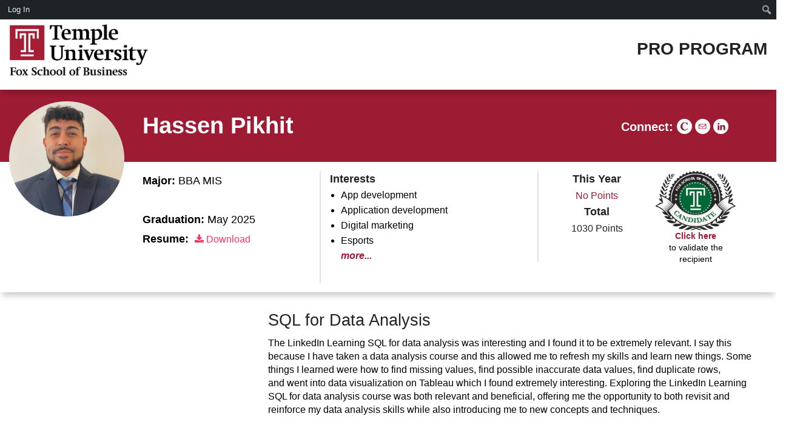

--- FILE ---
content_type: text/html; charset=UTF-8
request_url: https://community.mis.temple.edu/hpikhit/points/sql-for-data-analysis/
body_size: 184094
content:
<!doctype html>
<html class="no-js" lang="en">
  <head>
    <meta charset="utf-8" />
    <meta name="viewport" content="width=device-width, initial-scale=1.0" />
    <link rel="stylesheet" href="https://community.mis.temple.edu/hpikhit/wp-content/themes/pro_template/css/foundation.css" /> 
    <meta name='robots' content='max-image-preview:large' />
	<style>img:is([sizes="auto" i], [sizes^="auto," i]) { contain-intrinsic-size: 3000px 1500px }</style>
	<title itemprop="name">Hassen Pikhit - Fox BBA</title>
<link rel='dns-prefetch' href='//stats.wp.com' />
<script type="text/javascript">
/* <![CDATA[ */
window._wpemojiSettings = {"baseUrl":"https:\/\/s.w.org\/images\/core\/emoji\/15.0.3\/72x72\/","ext":".png","svgUrl":"https:\/\/s.w.org\/images\/core\/emoji\/15.0.3\/svg\/","svgExt":".svg","source":{"concatemoji":"https:\/\/community.mis.temple.edu\/hpikhit\/wp-includes\/js\/wp-emoji-release.min.js?ver=f404fd9f4dd53ab56ad6a0ad479fb7bf"}};
/*! This file is auto-generated */
!function(i,n){var o,s,e;function c(e){try{var t={supportTests:e,timestamp:(new Date).valueOf()};sessionStorage.setItem(o,JSON.stringify(t))}catch(e){}}function p(e,t,n){e.clearRect(0,0,e.canvas.width,e.canvas.height),e.fillText(t,0,0);var t=new Uint32Array(e.getImageData(0,0,e.canvas.width,e.canvas.height).data),r=(e.clearRect(0,0,e.canvas.width,e.canvas.height),e.fillText(n,0,0),new Uint32Array(e.getImageData(0,0,e.canvas.width,e.canvas.height).data));return t.every(function(e,t){return e===r[t]})}function u(e,t,n){switch(t){case"flag":return n(e,"\ud83c\udff3\ufe0f\u200d\u26a7\ufe0f","\ud83c\udff3\ufe0f\u200b\u26a7\ufe0f")?!1:!n(e,"\ud83c\uddfa\ud83c\uddf3","\ud83c\uddfa\u200b\ud83c\uddf3")&&!n(e,"\ud83c\udff4\udb40\udc67\udb40\udc62\udb40\udc65\udb40\udc6e\udb40\udc67\udb40\udc7f","\ud83c\udff4\u200b\udb40\udc67\u200b\udb40\udc62\u200b\udb40\udc65\u200b\udb40\udc6e\u200b\udb40\udc67\u200b\udb40\udc7f");case"emoji":return!n(e,"\ud83d\udc26\u200d\u2b1b","\ud83d\udc26\u200b\u2b1b")}return!1}function f(e,t,n){var r="undefined"!=typeof WorkerGlobalScope&&self instanceof WorkerGlobalScope?new OffscreenCanvas(300,150):i.createElement("canvas"),a=r.getContext("2d",{willReadFrequently:!0}),o=(a.textBaseline="top",a.font="600 32px Arial",{});return e.forEach(function(e){o[e]=t(a,e,n)}),o}function t(e){var t=i.createElement("script");t.src=e,t.defer=!0,i.head.appendChild(t)}"undefined"!=typeof Promise&&(o="wpEmojiSettingsSupports",s=["flag","emoji"],n.supports={everything:!0,everythingExceptFlag:!0},e=new Promise(function(e){i.addEventListener("DOMContentLoaded",e,{once:!0})}),new Promise(function(t){var n=function(){try{var e=JSON.parse(sessionStorage.getItem(o));if("object"==typeof e&&"number"==typeof e.timestamp&&(new Date).valueOf()<e.timestamp+604800&&"object"==typeof e.supportTests)return e.supportTests}catch(e){}return null}();if(!n){if("undefined"!=typeof Worker&&"undefined"!=typeof OffscreenCanvas&&"undefined"!=typeof URL&&URL.createObjectURL&&"undefined"!=typeof Blob)try{var e="postMessage("+f.toString()+"("+[JSON.stringify(s),u.toString(),p.toString()].join(",")+"));",r=new Blob([e],{type:"text/javascript"}),a=new Worker(URL.createObjectURL(r),{name:"wpTestEmojiSupports"});return void(a.onmessage=function(e){c(n=e.data),a.terminate(),t(n)})}catch(e){}c(n=f(s,u,p))}t(n)}).then(function(e){for(var t in e)n.supports[t]=e[t],n.supports.everything=n.supports.everything&&n.supports[t],"flag"!==t&&(n.supports.everythingExceptFlag=n.supports.everythingExceptFlag&&n.supports[t]);n.supports.everythingExceptFlag=n.supports.everythingExceptFlag&&!n.supports.flag,n.DOMReady=!1,n.readyCallback=function(){n.DOMReady=!0}}).then(function(){return e}).then(function(){var e;n.supports.everything||(n.readyCallback(),(e=n.source||{}).concatemoji?t(e.concatemoji):e.wpemoji&&e.twemoji&&(t(e.twemoji),t(e.wpemoji)))}))}((window,document),window._wpemojiSettings);
/* ]]> */
</script>
<link rel='stylesheet' id='dashicons-css' href='https://community.mis.temple.edu/hpikhit/wp-includes/css/dashicons.min.css?ver=f404fd9f4dd53ab56ad6a0ad479fb7bf' type='text/css' media='all' />
<link rel='stylesheet' id='admin-bar-css' href='https://community.mis.temple.edu/hpikhit/wp-includes/css/admin-bar.min.css?ver=f404fd9f4dd53ab56ad6a0ad479fb7bf' type='text/css' media='all' />
<style id='admin-bar-inline-css' type='text/css'>

		@media screen { html { margin-top: 32px !important; } }
		@media screen and ( max-width: 782px ) { html { margin-top: 46px !important; } }
	
@media print { #wpadminbar { display:none; } }
</style>
<style id='wp-emoji-styles-inline-css' type='text/css'>

	img.wp-smiley, img.emoji {
		display: inline !important;
		border: none !important;
		box-shadow: none !important;
		height: 1em !important;
		width: 1em !important;
		margin: 0 0.07em !important;
		vertical-align: -0.1em !important;
		background: none !important;
		padding: 0 !important;
	}
</style>
<link rel='stylesheet' id='wp-block-library-css' href='https://community.mis.temple.edu/hpikhit/wp-includes/css/dist/block-library/style.min.css?ver=f404fd9f4dd53ab56ad6a0ad479fb7bf' type='text/css' media='all' />
<style id='bp-login-form-style-inline-css' type='text/css'>
.widget_bp_core_login_widget .bp-login-widget-user-avatar{float:left}.widget_bp_core_login_widget .bp-login-widget-user-links{margin-left:70px}#bp-login-widget-form label{display:block;font-weight:600;margin:15px 0 5px;width:auto}#bp-login-widget-form input[type=password],#bp-login-widget-form input[type=text]{background-color:#fafafa;border:1px solid #d6d6d6;border-radius:0;font:inherit;font-size:100%;padding:.5em;width:100%}#bp-login-widget-form .bp-login-widget-register-link,#bp-login-widget-form .login-submit{display:inline;width:-moz-fit-content;width:fit-content}#bp-login-widget-form .bp-login-widget-register-link{margin-left:1em}#bp-login-widget-form .bp-login-widget-register-link a{filter:invert(1)}#bp-login-widget-form .bp-login-widget-pwd-link{font-size:80%}

</style>
<style id='bp-member-style-inline-css' type='text/css'>
[data-type="bp/member"] input.components-placeholder__input{border:1px solid #757575;border-radius:2px;flex:1 1 auto;padding:6px 8px}.bp-block-member{position:relative}.bp-block-member .member-content{display:flex}.bp-block-member .user-nicename{display:block}.bp-block-member .user-nicename a{border:none;color:currentColor;text-decoration:none}.bp-block-member .bp-profile-button{width:100%}.bp-block-member .bp-profile-button a.button{bottom:10px;display:inline-block;margin:18px 0 0;position:absolute;right:0}.bp-block-member.has-cover .item-header-avatar,.bp-block-member.has-cover .member-content,.bp-block-member.has-cover .member-description{z-index:2}.bp-block-member.has-cover .member-content,.bp-block-member.has-cover .member-description{padding-top:75px}.bp-block-member.has-cover .bp-member-cover-image{background-color:#c5c5c5;background-position:top;background-repeat:no-repeat;background-size:cover;border:0;display:block;height:150px;left:0;margin:0;padding:0;position:absolute;top:0;width:100%;z-index:1}.bp-block-member img.avatar{height:auto;width:auto}.bp-block-member.avatar-none .item-header-avatar{display:none}.bp-block-member.avatar-none.has-cover{min-height:200px}.bp-block-member.avatar-full{min-height:150px}.bp-block-member.avatar-full .item-header-avatar{width:180px}.bp-block-member.avatar-thumb .member-content{align-items:center;min-height:50px}.bp-block-member.avatar-thumb .item-header-avatar{width:70px}.bp-block-member.avatar-full.has-cover{min-height:300px}.bp-block-member.avatar-full.has-cover .item-header-avatar{width:200px}.bp-block-member.avatar-full.has-cover img.avatar{background:#fffc;border:2px solid #fff;margin-left:20px}.bp-block-member.avatar-thumb.has-cover .item-header-avatar{padding-top:75px}.entry .entry-content .bp-block-member .user-nicename a{border:none;color:currentColor;text-decoration:none}

</style>
<style id='bp-members-style-inline-css' type='text/css'>
[data-type="bp/members"] .components-placeholder.is-appender{min-height:0}[data-type="bp/members"] .components-placeholder.is-appender .components-placeholder__label:empty{display:none}[data-type="bp/members"] .components-placeholder input.components-placeholder__input{border:1px solid #757575;border-radius:2px;flex:1 1 auto;padding:6px 8px}[data-type="bp/members"].avatar-none .member-description{width:calc(100% - 44px)}[data-type="bp/members"].avatar-full .member-description{width:calc(100% - 224px)}[data-type="bp/members"].avatar-thumb .member-description{width:calc(100% - 114px)}[data-type="bp/members"] .member-content{position:relative}[data-type="bp/members"] .member-content .is-right{position:absolute;right:2px;top:2px}[data-type="bp/members"] .columns-2 .member-content .member-description,[data-type="bp/members"] .columns-3 .member-content .member-description,[data-type="bp/members"] .columns-4 .member-content .member-description{padding-left:44px;width:calc(100% - 44px)}[data-type="bp/members"] .columns-3 .is-right{right:-10px}[data-type="bp/members"] .columns-4 .is-right{right:-50px}.bp-block-members.is-grid{display:flex;flex-wrap:wrap;padding:0}.bp-block-members.is-grid .member-content{margin:0 1.25em 1.25em 0;width:100%}@media(min-width:600px){.bp-block-members.columns-2 .member-content{width:calc(50% - .625em)}.bp-block-members.columns-2 .member-content:nth-child(2n){margin-right:0}.bp-block-members.columns-3 .member-content{width:calc(33.33333% - .83333em)}.bp-block-members.columns-3 .member-content:nth-child(3n){margin-right:0}.bp-block-members.columns-4 .member-content{width:calc(25% - .9375em)}.bp-block-members.columns-4 .member-content:nth-child(4n){margin-right:0}}.bp-block-members .member-content{display:flex;flex-direction:column;padding-bottom:1em;text-align:center}.bp-block-members .member-content .item-header-avatar,.bp-block-members .member-content .member-description{width:100%}.bp-block-members .member-content .item-header-avatar{margin:0 auto}.bp-block-members .member-content .item-header-avatar img.avatar{display:inline-block}@media(min-width:600px){.bp-block-members .member-content{flex-direction:row;text-align:left}.bp-block-members .member-content .item-header-avatar,.bp-block-members .member-content .member-description{width:auto}.bp-block-members .member-content .item-header-avatar{margin:0}}.bp-block-members .member-content .user-nicename{display:block}.bp-block-members .member-content .user-nicename a{border:none;color:currentColor;text-decoration:none}.bp-block-members .member-content time{color:#767676;display:block;font-size:80%}.bp-block-members.avatar-none .item-header-avatar{display:none}.bp-block-members.avatar-full{min-height:190px}.bp-block-members.avatar-full .item-header-avatar{width:180px}.bp-block-members.avatar-thumb .member-content{min-height:80px}.bp-block-members.avatar-thumb .item-header-avatar{width:70px}.bp-block-members.columns-2 .member-content,.bp-block-members.columns-3 .member-content,.bp-block-members.columns-4 .member-content{display:block;text-align:center}.bp-block-members.columns-2 .member-content .item-header-avatar,.bp-block-members.columns-3 .member-content .item-header-avatar,.bp-block-members.columns-4 .member-content .item-header-avatar{margin:0 auto}.bp-block-members img.avatar{height:auto;max-width:-moz-fit-content;max-width:fit-content;width:auto}.bp-block-members .member-content.has-activity{align-items:center}.bp-block-members .member-content.has-activity .item-header-avatar{padding-right:1em}.bp-block-members .member-content.has-activity .wp-block-quote{margin-bottom:0;text-align:left}.bp-block-members .member-content.has-activity .wp-block-quote cite a,.entry .entry-content .bp-block-members .user-nicename a{border:none;color:currentColor;text-decoration:none}

</style>
<style id='bp-dynamic-members-style-inline-css' type='text/css'>
.bp-dynamic-block-container .item-options{font-size:.5em;margin:0 0 1em;padding:1em 0}.bp-dynamic-block-container .item-options a.selected{font-weight:600}.bp-dynamic-block-container ul.item-list{list-style:none;margin:1em 0;padding-left:0}.bp-dynamic-block-container ul.item-list li{margin-bottom:1em}.bp-dynamic-block-container ul.item-list li:after,.bp-dynamic-block-container ul.item-list li:before{content:" ";display:table}.bp-dynamic-block-container ul.item-list li:after{clear:both}.bp-dynamic-block-container ul.item-list li .item-avatar{float:left;width:60px}.bp-dynamic-block-container ul.item-list li .item{margin-left:70px}

</style>
<style id='bp-online-members-style-inline-css' type='text/css'>
.widget_bp_core_whos_online_widget .avatar-block,[data-type="bp/online-members"] .avatar-block{display:flex;flex-flow:row wrap}.widget_bp_core_whos_online_widget .avatar-block img,[data-type="bp/online-members"] .avatar-block img{margin:.5em}

</style>
<style id='bp-active-members-style-inline-css' type='text/css'>
.widget_bp_core_recently_active_widget .avatar-block,[data-type="bp/active-members"] .avatar-block{display:flex;flex-flow:row wrap}.widget_bp_core_recently_active_widget .avatar-block img,[data-type="bp/active-members"] .avatar-block img{margin:.5em}

</style>
<style id='bp-latest-activities-style-inline-css' type='text/css'>
.bp-latest-activities .components-flex.components-select-control select[multiple]{height:auto;padding:0 8px}.bp-latest-activities .components-flex.components-select-control select[multiple]+.components-input-control__suffix svg{display:none}.bp-latest-activities-block a,.entry .entry-content .bp-latest-activities-block a{border:none;text-decoration:none}.bp-latest-activities-block .activity-list.item-list blockquote{border:none;padding:0}.bp-latest-activities-block .activity-list.item-list blockquote .activity-item:not(.mini){box-shadow:1px 0 4px #00000026;padding:0 1em;position:relative}.bp-latest-activities-block .activity-list.item-list blockquote .activity-item:not(.mini):after,.bp-latest-activities-block .activity-list.item-list blockquote .activity-item:not(.mini):before{border-color:#0000;border-style:solid;content:"";display:block;height:0;left:15px;position:absolute;width:0}.bp-latest-activities-block .activity-list.item-list blockquote .activity-item:not(.mini):before{border-top-color:#00000026;border-width:9px;bottom:-18px;left:14px}.bp-latest-activities-block .activity-list.item-list blockquote .activity-item:not(.mini):after{border-top-color:#fff;border-width:8px;bottom:-16px}.bp-latest-activities-block .activity-list.item-list blockquote .activity-item.mini .avatar{display:inline-block;height:20px;margin-right:2px;vertical-align:middle;width:20px}.bp-latest-activities-block .activity-list.item-list footer{align-items:center;display:flex}.bp-latest-activities-block .activity-list.item-list footer img.avatar{border:none;display:inline-block;margin-right:.5em}.bp-latest-activities-block .activity-list.item-list footer .activity-time-since{font-size:90%}.bp-latest-activities-block .widget-error{border-left:4px solid #0b80a4;box-shadow:1px 0 4px #00000026}.bp-latest-activities-block .widget-error p{padding:0 1em}

</style>
<style id='bp-recent-posts-style-inline-css' type='text/css'>
.bp-recent-posts-block-container a{box-shadow:none;text-decoration:none}.bp-recent-posts-block-container ul.item-list{list-style:none;margin:10px 0}.bp-recent-posts-block-container ul.activity-list{padding:0}.bp-recent-posts-block-container ul.activity-list blockquote{margin:0 0 1.5em;overflow:visible;padding:0 0 .75em .75em}.bp-recent-posts-block-container ul.activity-list img{margin-bottom:.5em}.bp-recent-posts-block-container ul.activity-list li{border-bottom:1px solid #ccc;margin-bottom:1em}.bp-recent-posts-block-container ul.activity-list li .activity-header p{margin-bottom:.5em}.bp-recent-posts-block-container ul.activity-list li .activity-header p .time-since{color:#767676;font-size:80%;text-decoration:none}.bp-recent-posts-block-container ul.activity-list li:last-child{border-bottom:0}

</style>
<style id='bp-friends-style-inline-css' type='text/css'>
.bp-dynamic-block-container .item-options{font-size:.5em;margin:0 0 1em;padding:1em 0}.bp-dynamic-block-container .item-options a.selected{font-weight:600}.bp-dynamic-block-container ul.item-list{list-style:none;margin:1em 0;padding-left:0}.bp-dynamic-block-container ul.item-list li{margin-bottom:1em}.bp-dynamic-block-container ul.item-list li:after,.bp-dynamic-block-container ul.item-list li:before{content:" ";display:table}.bp-dynamic-block-container ul.item-list li:after{clear:both}.bp-dynamic-block-container ul.item-list li .item-avatar{float:left;width:60px}.bp-dynamic-block-container ul.item-list li .item{margin-left:70px}

</style>
<style id='bp-group-style-inline-css' type='text/css'>
[data-type="bp/group"] input.components-placeholder__input{border:1px solid #757575;border-radius:2px;flex:1 1 auto;padding:6px 8px}.bp-block-group{position:relative}.bp-block-group .group-content{display:flex}.bp-block-group .group-description{width:100%}.bp-block-group .group-description-content{margin-bottom:18px;width:100%}.bp-block-group .bp-profile-button{overflow:hidden;width:100%}.bp-block-group .bp-profile-button a.button{margin:18px 0 0}.bp-block-group.has-cover .group-content,.bp-block-group.has-cover .group-description,.bp-block-group.has-cover .item-header-avatar{z-index:2}.bp-block-group.has-cover .group-content,.bp-block-group.has-cover .group-description{padding-top:75px}.bp-block-group.has-cover .bp-group-cover-image{background-color:#c5c5c5;background-position:top;background-repeat:no-repeat;background-size:cover;border:0;display:block;height:150px;left:0;margin:0;padding:0;position:absolute;top:0;width:100%;z-index:1}.bp-block-group img.avatar{height:auto;width:auto}.bp-block-group.avatar-none .item-header-avatar{display:none}.bp-block-group.avatar-full{min-height:150px}.bp-block-group.avatar-full .item-header-avatar{width:180px}.bp-block-group.avatar-full .group-description{padding-left:35px}.bp-block-group.avatar-thumb .item-header-avatar{width:70px}.bp-block-group.avatar-thumb .item-header-avatar img.avatar{margin-top:15px}.bp-block-group.avatar-none.has-cover{min-height:200px}.bp-block-group.avatar-none.has-cover .item-header-avatar{padding-top:75px}.bp-block-group.avatar-full.has-cover{min-height:300px}.bp-block-group.avatar-full.has-cover .item-header-avatar{width:200px}.bp-block-group.avatar-full.has-cover img.avatar{background:#fffc;border:2px solid #fff;margin-left:20px}.bp-block-group.avatar-thumb:not(.has-description) .group-content{align-items:center;min-height:50px}.bp-block-group.avatar-thumb.has-cover .item-header-avatar{padding-top:75px}.bp-block-group.has-description .bp-profile-button a.button{display:block;float:right}

</style>
<style id='bp-groups-style-inline-css' type='text/css'>
[data-type="bp/groups"] .components-placeholder.is-appender{min-height:0}[data-type="bp/groups"] .components-placeholder.is-appender .components-placeholder__label:empty{display:none}[data-type="bp/groups"] .components-placeholder input.components-placeholder__input{border:1px solid #757575;border-radius:2px;flex:1 1 auto;padding:6px 8px}[data-type="bp/groups"].avatar-none .group-description{width:calc(100% - 44px)}[data-type="bp/groups"].avatar-full .group-description{width:calc(100% - 224px)}[data-type="bp/groups"].avatar-thumb .group-description{width:calc(100% - 114px)}[data-type="bp/groups"] .group-content{position:relative}[data-type="bp/groups"] .group-content .is-right{position:absolute;right:2px;top:2px}[data-type="bp/groups"] .columns-2 .group-content .group-description,[data-type="bp/groups"] .columns-3 .group-content .group-description,[data-type="bp/groups"] .columns-4 .group-content .group-description{padding-left:44px;width:calc(100% - 44px)}[data-type="bp/groups"] .columns-3 .is-right{right:-10px}[data-type="bp/groups"] .columns-4 .is-right{right:-50px}.bp-block-groups.is-grid{display:flex;flex-wrap:wrap;padding:0}.bp-block-groups.is-grid .group-content{margin:0 1.25em 1.25em 0;width:100%}@media(min-width:600px){.bp-block-groups.columns-2 .group-content{width:calc(50% - .625em)}.bp-block-groups.columns-2 .group-content:nth-child(2n){margin-right:0}.bp-block-groups.columns-3 .group-content{width:calc(33.33333% - .83333em)}.bp-block-groups.columns-3 .group-content:nth-child(3n){margin-right:0}.bp-block-groups.columns-4 .group-content{width:calc(25% - .9375em)}.bp-block-groups.columns-4 .group-content:nth-child(4n){margin-right:0}}.bp-block-groups .group-content{display:flex;flex-direction:column;padding-bottom:1em;text-align:center}.bp-block-groups .group-content .group-description,.bp-block-groups .group-content .item-header-avatar{width:100%}.bp-block-groups .group-content .item-header-avatar{margin:0 auto}.bp-block-groups .group-content .item-header-avatar img.avatar{display:inline-block}@media(min-width:600px){.bp-block-groups .group-content{flex-direction:row;text-align:left}.bp-block-groups .group-content .group-description,.bp-block-groups .group-content .item-header-avatar{width:auto}.bp-block-groups .group-content .item-header-avatar{margin:0}}.bp-block-groups .group-content time{color:#767676;display:block;font-size:80%}.bp-block-groups.avatar-none .item-header-avatar{display:none}.bp-block-groups.avatar-full{min-height:190px}.bp-block-groups.avatar-full .item-header-avatar{width:180px}.bp-block-groups.avatar-thumb .group-content{min-height:80px}.bp-block-groups.avatar-thumb .item-header-avatar{width:70px}.bp-block-groups.columns-2 .group-content,.bp-block-groups.columns-3 .group-content,.bp-block-groups.columns-4 .group-content{display:block;text-align:center}.bp-block-groups.columns-2 .group-content .item-header-avatar,.bp-block-groups.columns-3 .group-content .item-header-avatar,.bp-block-groups.columns-4 .group-content .item-header-avatar{margin:0 auto}.bp-block-groups img.avatar{height:auto;max-width:-moz-fit-content;max-width:fit-content;width:auto}.bp-block-groups .member-content.has-description{align-items:center}.bp-block-groups .member-content.has-description .item-header-avatar{padding-right:1em}.bp-block-groups .member-content.has-description .group-description-content{margin-bottom:0;text-align:left}

</style>
<style id='bp-dynamic-groups-style-inline-css' type='text/css'>
.bp-dynamic-block-container .item-options{font-size:.5em;margin:0 0 1em;padding:1em 0}.bp-dynamic-block-container .item-options a.selected{font-weight:600}.bp-dynamic-block-container ul.item-list{list-style:none;margin:1em 0;padding-left:0}.bp-dynamic-block-container ul.item-list li{margin-bottom:1em}.bp-dynamic-block-container ul.item-list li:after,.bp-dynamic-block-container ul.item-list li:before{content:" ";display:table}.bp-dynamic-block-container ul.item-list li:after{clear:both}.bp-dynamic-block-container ul.item-list li .item-avatar{float:left;width:60px}.bp-dynamic-block-container ul.item-list li .item{margin-left:70px}

</style>
<style id='bp-sitewide-notices-style-inline-css' type='text/css'>
.bp-sitewide-notice-block .bp-screen-reader-text,[data-type="bp/sitewide-notices"] .bp-screen-reader-text{border:0;clip:rect(0 0 0 0);height:1px;margin:-1px;overflow:hidden;padding:0;position:absolute;width:1px;word-wrap:normal!important}.bp-sitewide-notice-block [data-bp-tooltip]:after,[data-type="bp/sitewide-notices"] [data-bp-tooltip]:after{background-color:#fff;border:1px solid #737373;border-radius:1px;box-shadow:4px 4px 8px #0003;color:#333;content:attr(data-bp-tooltip);display:none;font-family:Helvetica Neue,Helvetica,Arial,san-serif;font-size:12px;font-weight:400;letter-spacing:normal;line-height:1.25;max-width:200px;opacity:0;padding:5px 8px;pointer-events:none;position:absolute;text-shadow:none;text-transform:none;transform:translateZ(0);transition:all 1.5s ease;visibility:hidden;white-space:nowrap;word-wrap:break-word;z-index:100000}.bp-sitewide-notice-block .bp-tooltip:after,[data-type="bp/sitewide-notices"] .bp-tooltip:after{left:50%;margin-top:7px;top:110%;transform:translate(-50%)}.bp-sitewide-notice-block{border-left:4px solid #ff853c;padding-left:1em;position:relative}.bp-sitewide-notice-block h2:before{background:none;border:none}.bp-sitewide-notice-block .dismiss-notice{background-color:#0000;border:1px solid #ff853c;color:#ff853c;display:block;padding:.2em .5em;position:absolute;right:.5em;top:.5em;width:-moz-fit-content;width:fit-content}.bp-sitewide-notice-block .dismiss-notice:hover{background-color:#ff853c;color:#fff}

</style>
<link rel='stylesheet' id='mediaelement-css' href='https://community.mis.temple.edu/hpikhit/wp-includes/js/mediaelement/mediaelementplayer-legacy.min.css?ver=4.2.17' type='text/css' media='all' />
<link rel='stylesheet' id='wp-mediaelement-css' href='https://community.mis.temple.edu/hpikhit/wp-includes/js/mediaelement/wp-mediaelement.min.css?ver=f404fd9f4dd53ab56ad6a0ad479fb7bf' type='text/css' media='all' />
<style id='jetpack-sharing-buttons-style-inline-css' type='text/css'>
.jetpack-sharing-buttons__services-list{display:flex;flex-direction:row;flex-wrap:wrap;gap:0;list-style-type:none;margin:5px;padding:0}.jetpack-sharing-buttons__services-list.has-small-icon-size{font-size:12px}.jetpack-sharing-buttons__services-list.has-normal-icon-size{font-size:16px}.jetpack-sharing-buttons__services-list.has-large-icon-size{font-size:24px}.jetpack-sharing-buttons__services-list.has-huge-icon-size{font-size:36px}@media print{.jetpack-sharing-buttons__services-list{display:none!important}}.editor-styles-wrapper .wp-block-jetpack-sharing-buttons{gap:0;padding-inline-start:0}ul.jetpack-sharing-buttons__services-list.has-background{padding:1.25em 2.375em}
</style>
<style id='classic-theme-styles-inline-css' type='text/css'>
/*! This file is auto-generated */
.wp-block-button__link{color:#fff;background-color:#32373c;border-radius:9999px;box-shadow:none;text-decoration:none;padding:calc(.667em + 2px) calc(1.333em + 2px);font-size:1.125em}.wp-block-file__button{background:#32373c;color:#fff;text-decoration:none}
</style>
<style id='global-styles-inline-css' type='text/css'>
:root{--wp--preset--aspect-ratio--square: 1;--wp--preset--aspect-ratio--4-3: 4/3;--wp--preset--aspect-ratio--3-4: 3/4;--wp--preset--aspect-ratio--3-2: 3/2;--wp--preset--aspect-ratio--2-3: 2/3;--wp--preset--aspect-ratio--16-9: 16/9;--wp--preset--aspect-ratio--9-16: 9/16;--wp--preset--color--black: #000000;--wp--preset--color--cyan-bluish-gray: #abb8c3;--wp--preset--color--white: #ffffff;--wp--preset--color--pale-pink: #f78da7;--wp--preset--color--vivid-red: #cf2e2e;--wp--preset--color--luminous-vivid-orange: #ff6900;--wp--preset--color--luminous-vivid-amber: #fcb900;--wp--preset--color--light-green-cyan: #7bdcb5;--wp--preset--color--vivid-green-cyan: #00d084;--wp--preset--color--pale-cyan-blue: #8ed1fc;--wp--preset--color--vivid-cyan-blue: #0693e3;--wp--preset--color--vivid-purple: #9b51e0;--wp--preset--gradient--vivid-cyan-blue-to-vivid-purple: linear-gradient(135deg,rgba(6,147,227,1) 0%,rgb(155,81,224) 100%);--wp--preset--gradient--light-green-cyan-to-vivid-green-cyan: linear-gradient(135deg,rgb(122,220,180) 0%,rgb(0,208,130) 100%);--wp--preset--gradient--luminous-vivid-amber-to-luminous-vivid-orange: linear-gradient(135deg,rgba(252,185,0,1) 0%,rgba(255,105,0,1) 100%);--wp--preset--gradient--luminous-vivid-orange-to-vivid-red: linear-gradient(135deg,rgba(255,105,0,1) 0%,rgb(207,46,46) 100%);--wp--preset--gradient--very-light-gray-to-cyan-bluish-gray: linear-gradient(135deg,rgb(238,238,238) 0%,rgb(169,184,195) 100%);--wp--preset--gradient--cool-to-warm-spectrum: linear-gradient(135deg,rgb(74,234,220) 0%,rgb(151,120,209) 20%,rgb(207,42,186) 40%,rgb(238,44,130) 60%,rgb(251,105,98) 80%,rgb(254,248,76) 100%);--wp--preset--gradient--blush-light-purple: linear-gradient(135deg,rgb(255,206,236) 0%,rgb(152,150,240) 100%);--wp--preset--gradient--blush-bordeaux: linear-gradient(135deg,rgb(254,205,165) 0%,rgb(254,45,45) 50%,rgb(107,0,62) 100%);--wp--preset--gradient--luminous-dusk: linear-gradient(135deg,rgb(255,203,112) 0%,rgb(199,81,192) 50%,rgb(65,88,208) 100%);--wp--preset--gradient--pale-ocean: linear-gradient(135deg,rgb(255,245,203) 0%,rgb(182,227,212) 50%,rgb(51,167,181) 100%);--wp--preset--gradient--electric-grass: linear-gradient(135deg,rgb(202,248,128) 0%,rgb(113,206,126) 100%);--wp--preset--gradient--midnight: linear-gradient(135deg,rgb(2,3,129) 0%,rgb(40,116,252) 100%);--wp--preset--font-size--small: 13px;--wp--preset--font-size--medium: 20px;--wp--preset--font-size--large: 36px;--wp--preset--font-size--x-large: 42px;--wp--preset--spacing--20: 0.44rem;--wp--preset--spacing--30: 0.67rem;--wp--preset--spacing--40: 1rem;--wp--preset--spacing--50: 1.5rem;--wp--preset--spacing--60: 2.25rem;--wp--preset--spacing--70: 3.38rem;--wp--preset--spacing--80: 5.06rem;--wp--preset--shadow--natural: 6px 6px 9px rgba(0, 0, 0, 0.2);--wp--preset--shadow--deep: 12px 12px 50px rgba(0, 0, 0, 0.4);--wp--preset--shadow--sharp: 6px 6px 0px rgba(0, 0, 0, 0.2);--wp--preset--shadow--outlined: 6px 6px 0px -3px rgba(255, 255, 255, 1), 6px 6px rgba(0, 0, 0, 1);--wp--preset--shadow--crisp: 6px 6px 0px rgba(0, 0, 0, 1);}:where(.is-layout-flex){gap: 0.5em;}:where(.is-layout-grid){gap: 0.5em;}body .is-layout-flex{display: flex;}.is-layout-flex{flex-wrap: wrap;align-items: center;}.is-layout-flex > :is(*, div){margin: 0;}body .is-layout-grid{display: grid;}.is-layout-grid > :is(*, div){margin: 0;}:where(.wp-block-columns.is-layout-flex){gap: 2em;}:where(.wp-block-columns.is-layout-grid){gap: 2em;}:where(.wp-block-post-template.is-layout-flex){gap: 1.25em;}:where(.wp-block-post-template.is-layout-grid){gap: 1.25em;}.has-black-color{color: var(--wp--preset--color--black) !important;}.has-cyan-bluish-gray-color{color: var(--wp--preset--color--cyan-bluish-gray) !important;}.has-white-color{color: var(--wp--preset--color--white) !important;}.has-pale-pink-color{color: var(--wp--preset--color--pale-pink) !important;}.has-vivid-red-color{color: var(--wp--preset--color--vivid-red) !important;}.has-luminous-vivid-orange-color{color: var(--wp--preset--color--luminous-vivid-orange) !important;}.has-luminous-vivid-amber-color{color: var(--wp--preset--color--luminous-vivid-amber) !important;}.has-light-green-cyan-color{color: var(--wp--preset--color--light-green-cyan) !important;}.has-vivid-green-cyan-color{color: var(--wp--preset--color--vivid-green-cyan) !important;}.has-pale-cyan-blue-color{color: var(--wp--preset--color--pale-cyan-blue) !important;}.has-vivid-cyan-blue-color{color: var(--wp--preset--color--vivid-cyan-blue) !important;}.has-vivid-purple-color{color: var(--wp--preset--color--vivid-purple) !important;}.has-black-background-color{background-color: var(--wp--preset--color--black) !important;}.has-cyan-bluish-gray-background-color{background-color: var(--wp--preset--color--cyan-bluish-gray) !important;}.has-white-background-color{background-color: var(--wp--preset--color--white) !important;}.has-pale-pink-background-color{background-color: var(--wp--preset--color--pale-pink) !important;}.has-vivid-red-background-color{background-color: var(--wp--preset--color--vivid-red) !important;}.has-luminous-vivid-orange-background-color{background-color: var(--wp--preset--color--luminous-vivid-orange) !important;}.has-luminous-vivid-amber-background-color{background-color: var(--wp--preset--color--luminous-vivid-amber) !important;}.has-light-green-cyan-background-color{background-color: var(--wp--preset--color--light-green-cyan) !important;}.has-vivid-green-cyan-background-color{background-color: var(--wp--preset--color--vivid-green-cyan) !important;}.has-pale-cyan-blue-background-color{background-color: var(--wp--preset--color--pale-cyan-blue) !important;}.has-vivid-cyan-blue-background-color{background-color: var(--wp--preset--color--vivid-cyan-blue) !important;}.has-vivid-purple-background-color{background-color: var(--wp--preset--color--vivid-purple) !important;}.has-black-border-color{border-color: var(--wp--preset--color--black) !important;}.has-cyan-bluish-gray-border-color{border-color: var(--wp--preset--color--cyan-bluish-gray) !important;}.has-white-border-color{border-color: var(--wp--preset--color--white) !important;}.has-pale-pink-border-color{border-color: var(--wp--preset--color--pale-pink) !important;}.has-vivid-red-border-color{border-color: var(--wp--preset--color--vivid-red) !important;}.has-luminous-vivid-orange-border-color{border-color: var(--wp--preset--color--luminous-vivid-orange) !important;}.has-luminous-vivid-amber-border-color{border-color: var(--wp--preset--color--luminous-vivid-amber) !important;}.has-light-green-cyan-border-color{border-color: var(--wp--preset--color--light-green-cyan) !important;}.has-vivid-green-cyan-border-color{border-color: var(--wp--preset--color--vivid-green-cyan) !important;}.has-pale-cyan-blue-border-color{border-color: var(--wp--preset--color--pale-cyan-blue) !important;}.has-vivid-cyan-blue-border-color{border-color: var(--wp--preset--color--vivid-cyan-blue) !important;}.has-vivid-purple-border-color{border-color: var(--wp--preset--color--vivid-purple) !important;}.has-vivid-cyan-blue-to-vivid-purple-gradient-background{background: var(--wp--preset--gradient--vivid-cyan-blue-to-vivid-purple) !important;}.has-light-green-cyan-to-vivid-green-cyan-gradient-background{background: var(--wp--preset--gradient--light-green-cyan-to-vivid-green-cyan) !important;}.has-luminous-vivid-amber-to-luminous-vivid-orange-gradient-background{background: var(--wp--preset--gradient--luminous-vivid-amber-to-luminous-vivid-orange) !important;}.has-luminous-vivid-orange-to-vivid-red-gradient-background{background: var(--wp--preset--gradient--luminous-vivid-orange-to-vivid-red) !important;}.has-very-light-gray-to-cyan-bluish-gray-gradient-background{background: var(--wp--preset--gradient--very-light-gray-to-cyan-bluish-gray) !important;}.has-cool-to-warm-spectrum-gradient-background{background: var(--wp--preset--gradient--cool-to-warm-spectrum) !important;}.has-blush-light-purple-gradient-background{background: var(--wp--preset--gradient--blush-light-purple) !important;}.has-blush-bordeaux-gradient-background{background: var(--wp--preset--gradient--blush-bordeaux) !important;}.has-luminous-dusk-gradient-background{background: var(--wp--preset--gradient--luminous-dusk) !important;}.has-pale-ocean-gradient-background{background: var(--wp--preset--gradient--pale-ocean) !important;}.has-electric-grass-gradient-background{background: var(--wp--preset--gradient--electric-grass) !important;}.has-midnight-gradient-background{background: var(--wp--preset--gradient--midnight) !important;}.has-small-font-size{font-size: var(--wp--preset--font-size--small) !important;}.has-medium-font-size{font-size: var(--wp--preset--font-size--medium) !important;}.has-large-font-size{font-size: var(--wp--preset--font-size--large) !important;}.has-x-large-font-size{font-size: var(--wp--preset--font-size--x-large) !important;}
:where(.wp-block-post-template.is-layout-flex){gap: 1.25em;}:where(.wp-block-post-template.is-layout-grid){gap: 1.25em;}
:where(.wp-block-columns.is-layout-flex){gap: 2em;}:where(.wp-block-columns.is-layout-grid){gap: 2em;}
:root :where(.wp-block-pullquote){font-size: 1.5em;line-height: 1.6;}
</style>
<link rel='stylesheet' id='bp-admin-bar-css' href='https://community.mis.temple.edu/hpikhit/wp-content/plugins/buddypress/bp-core/css/admin-bar.min.css?ver=14.3.3' type='text/css' media='all' />
<link rel='stylesheet' id='myCSS-css' href='https://community.mis.temple.edu/hpikhit/wp-content/themes/pro_template/style.css?ver=220902-43452' type='text/css' media='all' />
<link rel='stylesheet' id='site-categories-styles-css' href='https://community.mis.temple.edu/hpikhit/wp-content/plugins/site-categories/css/site-categories-styles.css?ver=f404fd9f4dd53ab56ad6a0ad479fb7bf' type='text/css' media='all' />
<script type="text/javascript" src="https://community.mis.temple.edu/hpikhit/wp-includes/js/jquery/jquery.min.js?ver=3.7.1" id="jquery-core-js"></script>
<script type="text/javascript" src="https://community.mis.temple.edu/hpikhit/wp-includes/js/jquery/jquery-migrate.min.js?ver=3.4.1" id="jquery-migrate-js"></script>
<script type="text/javascript" src="https://community.mis.temple.edu/hpikhit/wp-content/themes/pro_template/js/foundation.min.js?ver=f404fd9f4dd53ab56ad6a0ad479fb7bf" id="foundation-js"></script>
<script type="text/javascript" src="https://community.mis.temple.edu/hpikhit/wp-content/themes/pro_template/js/scrollToFixed.js?ver=f404fd9f4dd53ab56ad6a0ad479fb7bf" id="scrolltofixed-js"></script>
<script type="text/javascript" src="https://community.mis.temple.edu/hpikhit/wp-content/themes/pro_template/js/app.js?ver=260114-203453" id="app-js"></script>
<link rel="https://api.w.org/" href="https://community.mis.temple.edu/hpikhit/wp-json/" /><link rel="alternate" title="JSON" type="application/json" href="https://community.mis.temple.edu/hpikhit/wp-json/wp/v2/points/26" /><link rel="EditURI" type="application/rsd+xml" title="RSD" href="https://community.mis.temple.edu/hpikhit/xmlrpc.php?rsd" />

<link rel="canonical" href="https://community.mis.temple.edu/hpikhit/points/sql-for-data-analysis/" />
<link rel='shortlink' href='https://community.mis.temple.edu/hpikhit/?p=26' />
<link rel="alternate" title="oEmbed (JSON)" type="application/json+oembed" href="https://community.mis.temple.edu/hpikhit/wp-json/oembed/1.0/embed?url=https%3A%2F%2Fcommunity.mis.temple.edu%2Fhpikhit%2Fpoints%2Fsql-for-data-analysis%2F" />
<link rel="alternate" title="oEmbed (XML)" type="text/xml+oembed" href="https://community.mis.temple.edu/hpikhit/wp-json/oembed/1.0/embed?url=https%3A%2F%2Fcommunity.mis.temple.edu%2Fhpikhit%2Fpoints%2Fsql-for-data-analysis%2F&#038;format=xml" />
<link rel="shortcut icon" type="image/png" href="https://community.mis.temple.edu/files/2023/08/T.png" /><style>
			.ab-item img {
				width: 25px !important;
				height: 25px !important;
				padding-bottom:4px !important;
				vertical-align:middle !important;
			}
			.ab-item::before{
				content: "" !important;
				top: 2px !important;
			}
		</style>
	<script type="text/javascript">var ajaxurl = 'https://community.mis.temple.edu/hpikhit/wp-admin/admin-ajax.php';</script>

	<style>img#wpstats{display:none}</style>
		<style type="text/css" id="branda-admin-bar">
#wpadminbar 			.ub_admin_bar_image{
				max-width: 100%;
				max-height: 28px;
				padding: 2px 0;
			}
			#wpadminbar .ub-menu-item.dashicons {
				font-family: dashicons;
				top: 2px;
			}
</style><style type="text/css" id="branda-admin-bar-logo">
body #wpadminbar #wp-admin-bar-wp-logo > .ab-item {
	background-image: url(https://community.mis.temple.edu/files/2023/08/T.png);
	background-repeat: no-repeat;
	background-position: 50%;
	background-size: 80%;
}
body #wpadminbar #wp-admin-bar-wp-logo > .ab-item .ab-icon:before {
	content: " ";
}
</style>
		<script>
			document.documentElement.className = document.documentElement.className.replace('no-js', 'js');
		</script>
				<style>
			.no-js img.lazyload {
				display: none;
			}

			figure.wp-block-image img.lazyloading {
				min-width: 150px;
			}

						.lazyload, .lazyloading {
				opacity: 0;
			}

			.lazyloaded {
				opacity: 1;
				transition: opacity 400ms;
				transition-delay: 0ms;
			}

					</style>
							<!-- Google Analytics tracking code output by Beehive Analytics Pro -->
						<script async src="https://www.googletagmanager.com/gtag/js?id=G-F1MBEKLXRS&l=beehiveDataLayer"></script>
		<script>
						window.beehiveDataLayer = window.beehiveDataLayer || [];
			function beehive_ga() {beehiveDataLayer.push(arguments);}
			beehive_ga('js', new Date())
						beehive_ga('config', 'G-F1MBEKLXRS', {
				'anonymize_ip': false,
				'allow_google_signals': false,
			})
					</script>
		  </head>
  <body class="bp-legacy points-template-default single single-points postid-26 admin-bar no-customize-support"><a href="#" data-reveal-id="navModal" id="navicon"><span></span></a>
    
    <section class="fox-top">
      <div class="row">
        <div class="small-12 medium-4 columns">
          <a href="http://community.mis.temple.edu" target="_blank"><img data-src="https://community.mis.temple.edu/files/2021/06/FOX2019RedBlack.png" alt="Community Platform" style="width:230px;height:86px;" src="[data-uri]" class="lazyload"></a>
		
        </div>
        <div class="small-12 medium-8 columns nav-menu">
          		  <span style="font-size:28px; font-weight:600;">PRO PROGRAM</span>
        </div>
      </div>
    </section>
    
    <section class="featured-image-wrapper-mobile">
      <div class="row">
        <div class="small-12 columns text-center">
          <img data-src="https://community.mis.temple.edu/wp-content/blogs.dir/1/files/avatars/29256/64185d6437859-bpfull.png" width="200" height="200" class="featured-image-mobile lazyload" src="[data-uri]" style="--smush-placeholder-width: 200px; --smush-placeholder-aspect-ratio: 200/200;">
        </div>
      </div>
    </section>
    
    <section class="fox-student-name-row">
      <div class="row" style="position:relative;"><div class="fox-banner"><div class="banner-logo social-buttons" style="width:300px;">
				<span style="color:#fff;"><strong>Connect:</strong>
            <a href="https://community.mis.temple.edu/members/hassen-pikhit/profile/" target="_blank"><img src="[data-uri]" width="25" height="25"></a><a href="mailto:hassen.pikhit@temple.edu"><img src="[data-uri]" width="25" height="25"></a><a href="https://www.linkedin.com/in/hassen-pikhit-3195b4255/" target="_blank"><img src="[data-uri]" width="25" height="25"></a></span>		</div></div>
         <div class="small-12 medium-4 columns text-center">
          <img width="175" height="175" class="featured-image">
        </div>
        <div class="small-12 medium-8 columns">
          <h1><a href="https://community.mis.temple.edu/hpikhit">Hassen Pikhit</a></h1>         
        </div>
      </div>
    </section>
    
    <section class="fox-banner-mobile">
      <div class="row">
       <div class="banner-logo social-buttons" style="text-align:center;">
						<span style="color:#fff;"><strong>Connect:</strong>
            <a href="https://community.mis.temple.edu/members/hassen-pikhit/profile/" target="_blank"><img src="[data-uri]" width="25" height="25"></a><a href="mailto:hassen.pikhit@temple.edu"><img src="[data-uri]" width="25" height="25"></a><a href="https://www.linkedin.com/in/hassen-pikhit-3195b4255/" target="_blank"><img src="[data-uri]" width="25" height="25"></a></span>		</div>
      </div>
    </section>
    
    <section class="fox-student-social-row">
      <div class="row">
        <div class="small-12 medium-4 columns text-center">
          <img data-src="https://community.mis.temple.edu/wp-content/blogs.dir/1/files/avatars/29256/64185d6437859-bpfull.png" width="200" height="200" class="featured-image lazyload" src="[data-uri]" style="--smush-placeholder-width: 200px; --smush-placeholder-aspect-ratio: 200/200;">        </div>
        <div class="small-12 medium-8 columns fox-001">
          <div class="row">
            <div class="small-12 medium-51 columns social-buttons" style="font-size:14px;">
				<!--<span><strong>Title:</strong> <br><strong>Team:</strong> <br><strong>Hired:</strong> <br>-->
				<span><strong>Major:</strong> BBA MIS<br><br><strong>Graduation:</strong> May 2025<br><strong>Resume:</strong> <link rel="stylesheet" href="https://cdnjs.cloudflare.com/ajax/libs/font-awesome/4.7.0/css/font-awesome.min.css"><a href="https://community.mis.temple.edu/hpikhit/files/2025/05/HassenPikhitResume2025.pdf" target="_blank"><button style="background:none; padding:5px; margin:0px; color:var(--maincolor);"><i class="fa fa-download"></i> Download</button></a><br>
				
			<!--	<strong>Connect:</strong>-->
              </span>            </div>
            <div class="small-12 medium-71 columns fox-badge">
              <div class="row">
                <div class="small-5 medium-6 columns small-text-left class-interest" style="">
                <span><strong>Interests</strong><br><span class="" style="font-size:15px;"></ul><ul><li>App development</li><li>Application development</li> <li>Digital marketing</li> <li>Esports</li> <strong><em><a href="https://community.mis.temple.edu/members/hassen-pikhit/profile/"> more...</a></em></strong></span></span>
                </div>
                <div class="small-7 medium-6 columns fox-badge-text" style="float:right; font-size:14px; border-left:2px solid #e1e1e1; height:150px;">
					<div class="small-7 medium-6 columns left">
					<center><span style="font-size:18px;"><span style="display:inline; font-weight:600;">This Year</span><br/><a href="https://community.mis.temple.edu/hpikhit/?cat=recent_activity"><span style="display:inline; font-weight:600;"><span style="display:inline; padding:0px 5px; font-weight:400; font-size:1rem;">No Points</span></span></a><br><span style="display:inline; font-weight:600;">Total</span><br/><span style="display:inline; font-weight:400; font-size:1rem;">1030 Points</span></span></center>
					</a>
					</div>
					<div class="small-7 medium-6 columns right">
					<center><a href="http://community.mis.temple.edu/professionalachievement/"><img border="0" data-src="https://community.mis.temple.edu/files/2013/05/MIS_EPort_Badge_Candidate.png" alt="MIS Badge" width="140" height="127" src="[data-uri]" class="lazyload" style="--smush-placeholder-width: 140px; --smush-placeholder-aspect-ratio: 140/127;"></a><p><a href="http://community.mis.temple.edu/professionalachievement/professional-achievement-validation?no=29256">Click here</a><br/>to validate the recipient</p></center>	
					</div>
				
					
                </div>
              </div>
            </div>
          </div>
        </div>
      </div>
    </section><section class="fox-main-body">
			<div class="row">
                <div class="small-12 medium-8 medium-push-4 columns fox-main-content"><h3>SQL for Data Analysis</h3><p><span data-preserver-spaces="true">The LinkedIn Learning SQL for data analysis was interesting and I found it to be extremely relevant. I say this because I have taken a data analysis course and this allowed me to refresh my skills and learn new things. Some things I learned were how to find missing values, find possible inaccurate data values, find duplicate rows, and </span><span data-preserver-spaces="true">went</span><span data-preserver-spaces="true"> into data visualization on Tableau which I found extremely interesting. Exploring the LinkedIn Learning SQL for data analysis course was both relevant and beneficial, offering me the opportunity to </span><span data-preserver-spaces="true">both</span><span data-preserver-spaces="true"> revisit and reinforce my data analysis skills while also introducing me to new concepts and techniques.</span></p>
</div>
        
        <div class="small-12 medium-4 medium-pull-8 columns fox-sidebar">
          <div class="row">
            <div class="small-12 medium-offset-1 medium-9 columns">
              <hr class="fox-002">              
              <ul>
                
              </ul>
            </div>
          </div>
        </div>
        

      </div>
    </section>    <section id="footer">
      <div class="row">
        <div class="small-12 columns text-center">
          <p>© 2022 · <a href="https://community.mis.temple.edu/">DEPARTMENT OF MANAGEMENT INFORMATION SYSTEMS</a> · <a href="https://www.fox.temple.edu/">FOX SCHOOL OF BUSINESS</a> · <a href="https://www.temple.edu/">TEMPLE UNIVERSITY</a></p>
        </div>
      </div>
      <div class="row">
        <div class="small-12 columns text-center">
          <p>Disclaimer: The information included in portfolios are posted and maintained by the applicable individual. Temple University makes no representation as to the accuracy or currency of this information.</p>          
        </div>
      </div>
    </section>
    
    
    
    <div id="navModal" class="reveal-modal-bg-fox" data-reveal>
      <div class="menu-wrapper">
        <div><ul>
<li class="page_item page-item-22"><a href="https://community.mis.temple.edu/hpikhit/aws-academy-cloud-foundations/">AWS Academy Cloud Foundations</a></li>
</ul></div>
      </div>
      <a class="fox-close-reveal-modal" onclick="closeMobileMenu()">&#215;</a>
    </div> 
    

    <script>
      
    </script>
    <script type="text/javascript" id="branda-content-footer-js">
var branda_footer_node = document.createElement('div');
var branda_footer = document.createAttribute('id');
branda_footer.value = 'branda_content_footer';
branda_footer_node.setAttributeNode( branda_footer );
branda_footer = document.createAttribute('style');
branda_footer.value = '';
branda_footer_node.setAttributeNode( branda_footer );
branda_footer_node.innerHTML = "<p style=\"font-size:x-small\" align=\"center\">&#169; PRO Community, procommunityplatform.com, U.S. Patent No. 11989679. <\/p>";
branda_footer = document.getElementsByTagName( 'body' );
if ( branda_footer.length ) {
	branda_footer = branda_footer[ branda_footer.length - 1 ];
	branda_footer.appendChild( branda_footer_node, branda_footer.firstChild );
}
</script>
<script type="text/javascript" src="https://community.mis.temple.edu/hpikhit/wp-includes/js/hoverintent-js.min.js?ver=2.2.1" id="hoverintent-js-js"></script>
<script type="text/javascript" src="https://community.mis.temple.edu/hpikhit/wp-includes/js/admin-bar.min.js?ver=f404fd9f4dd53ab56ad6a0ad479fb7bf" id="admin-bar-js"></script>
<script type="text/javascript" src="https://community.mis.temple.edu/hpikhit/wp-content/plugins/wp-smush-pro/app/assets/js/smush-lazy-load.min.js?ver=3.17.1" id="smush-lazy-load-js"></script>
<script type="text/javascript" id="jetpack-stats-js-before">
/* <![CDATA[ */
_stq = window._stq || [];
_stq.push([ "view", JSON.parse("{\"v\":\"ext\",\"blog\":\"245566287\",\"post\":\"26\",\"tz\":\"-5\",\"srv\":\"community.mis.temple.edu\",\"j\":\"1:14.4\"}") ]);
_stq.push([ "clickTrackerInit", "245566287", "26" ]);
/* ]]> */
</script>
<script type="text/javascript" src="https://stats.wp.com/e-202603.js" id="jetpack-stats-js" defer="defer" data-wp-strategy="defer"></script>
		<div id="wpadminbar" class="nojq nojs">
							<a class="screen-reader-shortcut" href="#wp-toolbar" tabindex="1">Skip to toolbar</a>
						<div class="quicklinks" id="wp-toolbar" role="navigation" aria-label="Toolbar">
				<ul role='menu' id='wp-admin-bar-root-default' class="ab-top-menu"><li role='group' id='wp-admin-bar-bp-login'><a class='ab-item' role="menuitem" href='https://community.mis.temple.edu/hpikhit/wp-login.php?redirect_to=https%3A%2F%2Fcommunity.mis.temple.edu%2Fhpikhit%2Fpoints%2Fsql-for-data-analysis%2F'>Log In</a></li></ul><ul role='menu' id='wp-admin-bar-top-secondary' class="ab-top-secondary ab-top-menu"><li role='group' id='wp-admin-bar-search' class="admin-bar-search"><div class="ab-item ab-empty-item" tabindex="-1" role="menuitem"><form action="https://community.mis.temple.edu/hpikhit/" method="get" id="adminbarsearch"><input class="adminbar-input" name="s" id="adminbar-search" type="text" value="" maxlength="150" /><label for="adminbar-search" class="screen-reader-text">Search</label><input type="submit" class="adminbar-button" value="Search" /></form></div></li></ul>			</div>
		</div>

		  </body>
</html>    

--- FILE ---
content_type: text/css
request_url: https://community.mis.temple.edu/hpikhit/wp-content/themes/pro_template/style.css?ver=220902-43452
body_size: 6669
content:
/*
Theme Name: pro_template
Theme URI: 
Author: Community Platform
Author URI:
Description: Use this theme to create an e-portfolio. See http://community.mis.temple.edu/PRO for instructions.
Version: 1 (2018)
*/

/*******Root Color*****/
:root {
  --maincolor: #9E1B34; /* #1d72a6;*/
  
}
/**************/

/********************************************/
/*****    The FONT FAMILY   ******/
/********************************************/
@import url('https://fonts.googleapis.com/css?family=Open+Sans:400,700');
body, p, ul, ol, h1, h2, h3, h4, h5, h6 {font-family:'Open Sans', sans-serif!important;}
p, ol, ul {color:#000;}




p {font-size:16px;line-height:22px;}
a {font-weight: 700;}
a:hover, a:active, a:focus {color:#000;}
h1 {font-size:38px;font-weight:700;line-height:42px;color:#000;}
h2 {font-size:34px;font-weight:400;line-height:38px;margin-bottom:24px;}

img.alignleft, a img.alignleft {float:left;margin-right:20px;margin-bottom:20px;}
img.alignright, a img.alignright {float:right;margin-left:20px;margin-bottom:20px;}
img.aligncenter, a img.aligncenter {display: block; margin-left: auto; margin-right: auto;}
p img { padding: 0; max-width: 100%; }

.fox-top {top:18px;width: 100%;position:fixed;padding-top:22px;padding-bottom:22px;margin:0 auto 12px auto;background:#fff;z-index:99999;-webkit-box-shadow: 0px 10px 9px -4px rgba(0,0,0,0.2);-moz-box-shadow: 0px 10px 9px -4px rgba(0,0,0,0.2);box-shadow: 0px 10px 9px -4px rgba(0,0,0,0.2);}

.featured-image {border-radius:50%;margin-top:-100px;}

.fox-student-name-row h1 {margin-top:44px;width: 80%;color:#fff}
.fox-student-name-row h1 a {color:#fff}
/*.fox-student-name-row span {font-size:26px;line-height:40px;color:#fff;margin-bottom:26px;display:block}*/
.fox-student-name-row span {font-size:24px;line-height:30px;color:#fff;display:block; /*border-left:4px solid #fff;*/ padding-left: 5px; text-align:left;}
.fox-student-social-row {background-color:#fff;-webkit-box-shadow: 0px 10px 9px -4px rgba(0,0,0,0.2);-moz-box-shadow: 0px 10px 9px -4px rgba(0,0,0,0.2);box-shadow: 0px 10px 9px -4px rgba(0,0,0,0.2);}
.social-buttons span {font-size:18px;line-height:32px;color:#000;margin-bottom:5px;display:block}
.fox-badge-text {text-align:left;/*padding-top:10px;*/}


.fox-001 {padding-top:15px; padding-bottom:15px;}

.fox-badge p {font-size:14px;line-height:19px;}
.fox-badge-image:before {content: " ";position: absolute;z-index: 2;left: 8px;border-left: 1px solid #000;top: 0;width: 1px;height: 100%;}
.fox-badge p a:hover {color:#000;text-decoration:underline;}

.fox-main-body {margin-top:25px;}

.fox-sidebar p.header {font-size:30px;line-height:34px;margin-bottom: 26px;} 
.fox-sidebar ul {margin:0;padding:0;list-style:none;line-height:19px;}
.fox-sidebar ul li {border:solid 1px #939393;padding:15px 34px 19px 15px;-webkit-box-shadow: 0px 3px 9px 0px rgba(0,0,0,0.2);-moz-box-shadow: 0px 3px 9px 0px rgba(0,0,0,0.2);box-shadow: 0px 3px 9px 0px rgba(0,0,0,0.2);}
.fox-sidebar ul li span.fx-hd {font-size:17px;line-height:19px;color:#fff;font-weight:700;padding:12px 50px 12px 20px;cursor:pointer;width:100%;display:block;position:relative;}
.fox-sidebar ul li span.fx-hd span {position:absolute;right:10px;bottom:7px;border-radius:50%;background:#fff;width:29px;height:29px;text-align:center;font-size:15px;line-height:26px;}
.fox-sidebar ul li span.fx-hd-1 {font-size:17px;line-height:19px;color:#fff;font-weight:700;padding:12px 50px 12px 20px;cursor:pointer;width:100%;display:block;position:relative;}
.fox-sidebar ul li span.fx-hd-1 span {position:absolute;right:10px;bottom:7px;border-radius:50%;background:#fff;width:29px;height:29px;text-align:center;font-size:15px;line-height:26px;}
.fox-sidebar ul li ul li {border:none;padding-left:17px;padding-right:15px;margin-bottom: 0px;box-shadow:none;font-size:14px;}
.fox-sidebar ul li ul li a {color:#000;font-size:14px;font-style:italic;font-weight:400}
.fox-sidebar ul li ul li b {color:#000;font-size:16px;font-style:normal;display:block;}
.fox-sidebar ul li .hiddenpanel hr {    border: solid #DDDDDD;    border-width: 1px 0 0;    clear: both;    height: 0;    margin: 0;    width: 96%;    text-align: right;    left: 10px;    position: relative;}
.fox-sidebar ul li span.fx-hd:after {content:"+";font-size:26px;font-weight:700;position:absolute;right:-25px;z-index:100}
.fox-sidebar ul li span.fx-hd.opened:after {content:"-";right:-24px;font-size: 44px;line-height: 12px;font-weight: 400;}
.fox-sidebar ul li.linkout span.fx-hd::after {content:">";}
.fox-sidebar ul li span.fx-hd-1:after {content:"+";font-size:26px;font-weight:700;position:absolute;right:-25px;z-index:100}
.fox-sidebar ul li span.fx-hd-1.opened:after {content:"-";right:-24px;font-size: 44px;line-height: 12px;font-weight: 400;}
.fox-sidebar ul li.linkout span.fx-hd-1::after {content:">";}
.fox-sidebar .fox-002 {display:none;}


a.button.fx {font-size:18px;line-height:24px;font-weight: 700;color:#fff;background-color:#ecb73a;}
a.button.fx:hover {background-color:#000;}
.research-button {margin-top:60px;}

.nav-menu {text-align:right; padding-top:20px;}
.fox-top ul {margin:0;margin: 27px 0 0 0;list-style:none;line-height:19px;float:right;}
.fox-top ul li {margin-left:12px;margin-right:12px;display:inline-block}
.fox-top ul li:last-child {margin-right:0px;}
.fox-top ul li a {font-size:17px;line-height:19px;color:#000;font-weight:700;text-transform:uppercase;padding-bottom: 28px;}

.fox-top ul ul { visibility: hidden; position: absolute; top: 74px;min-width:160px;width:auto; z-index: 598; background-color:#fff;padding:0px;margin: 0;line-height:18px;}
.fox-top ul ul li {float:none;padding:8px;display:block!important;text-align:left;background:#eee;margin:3px 0 4px 0;}
.fox-top ul ul li a {font-style:normal!important;font-size:16px!important;font-weight:400!important;line-height:18px!important;text-transform:none!important;padding:5px;}
.fox-top ul ul li a:hover {color:#000;}
.fox-top ul li:hover > ul { visibility: visible }

/*.fox-banner {width:auto;height:130px;position:absolute;right:15px;background:#fff;text-align: center;z-index: 9999;}*/
.fox-banner {width:20%;height:125px;position:absolute;right:20px;text-align: center;z-index: 9999;padding:15px;top:30px;} /*border-left:4px solid #fff;*/
/*.fox-banner.fox-faculty {background:#ecb73a;}*/
.banner-logo {display:block;margin-top:6px;color:#fff;font-size:17px;line-height:19px;font-weight:400;}
.banner-logo:after {content:' ';position:absolute;left: 0;bottom: -30px;width: 0; height: 0; /*border-left: 79px solid transparent; border-right: 77px solid transparent; border-top: 30px solid #fff;*/ }
/*.fox-faculty .banner-logo:after {border-top: 30px solid #ecb73a;}*/
/*#triangle-down { width: 0; height: 0; border-left: 80px solid transparent; border-right: 80px solid transparent; border-top: 40px solid red; }*/
.fox-banner-mobile, .featured-image-wrapper-mobile {display:none;}

.fox-research div {padding:36px 26px 36px 36px;background:#e6e7e8;margin:8px;line-height:22px;}
.fox-research div h2 {font-size:36px;line-height:44px;}
.fox-research div h2 a {font-weight:400}
.fox-research div h6 {font-size: 18px;font-weight: 700;margin-bottom: 3px;}
.fox-research div h2:hover a {color:#000;}
.fox-grid-item { width:46%; }

.fox-research-all .line1, .fox-research-all .line1 a {font-size:23px;line-height:24px;font-weight:400;display:block;margin-bottom: 8px;}
.fox-research-all .line1 a:hover {color:#000;}
.fox-research-all .line2 {font-size:20px;line-height:24px;font-weight:700;color:#000;display:block;}
.fox-research-all .line3 {font-size:18px;line-height:22px;font-weight:400;color:#000;}
.fox-research-all div {border-bottom:1px solid #ccc;padding-top:32px;padding-bottom:24px;}

.social-buttons img {margin-right:5px;/*background:#ecb73a;*/ border-radius: 50%;}
.social-buttons img:hover {background:#d1d3d4;}

#comments ul {list-style:none;margin-left:0;}
#comments h2 {font-size:27px;line-height:34px;}
#comments ul.children {margin-left:50px;}
#comments ol.children {list-style:none;margin-top:20px;margin-bottom:10px;}
#comments ol.children li {margin-bottom:10px;}
#comments .comment-author.vcard {border:none;}
h3#reply-title {font-size:27px;line-height:34px;}
.comment {border:1px solid #95989a;padding:15px;margin-bottom: 16px;}

.comment-list {-webkit-box-shadow: 0px 3px 9px 0px rgba(0,0,0,0.2);-moz-box-shadow: 0px 3px 9px 0px rgba(0,0,0,0.2);box-shadow: 0px 3px 9px 0px rgba(0,0,0,0.2);}

#comments ul .avatar {border-radius: 50%;}

#commentform {border:1px solid #95989a;padding:15px;-webkit-box-shadow: 0px 3px 9px 0px rgba(0,0,0,0.2);-moz-box-shadow: 0px 3px 9px 0px rgba(0,0,0,0.2);box-shadow: 0px 3px 9px 0px rgba(0,0,0,0.2);}
#commentform input[type="submit"] {color:#fff;cursor:pointer;text-transform:uppercase;font-size:18px;line-height:28px;box-shadow:none;border: none;padding: 6px 12px;}
#commentform input[type="submit"]:hover {background:#000;}
.reply a.comment-reply-link {color:#fff;text-transform:uppercase;font-size:16px;line-height:21px;box-shadow:none;border: none;padding: 6px 12px;}
.reply a.comment-reply-link:hover {background:#000;}
input:not([type]), input[type="text"], input[type="password"], input[type="date"], input[type="datetime"], input[type="datetime-local"], input[type="month"], input[type="week"], input[type="email"], input[type="number"], input[type="search"], input[type="tel"], input[type="time"], input[type="url"], input[type="color"], textarea {
    -webkit-appearance: none;
    -moz-appearance: none;
    border-radius: 0;
    background-color: #FFFFFF;
    border-style: solid;
    border-width: 1px;
    border-color: #95989a;
    box-shadow: none;
    color: rgba(0, 0, 0, 0.75);
    display: block;
    font-family: inherit;
    font-size: 16px;
    height: 2.3125rem;
    margin: 0 0 1rem 0;
    padding: 0.5rem;
    width: 100%;
    -webkit-box-sizing: border-box;
    -moz-box-sizing: border-box;
    box-sizing: border-box;
    -webkit-transition: border-color 0.15s linear, background 0.15s linear;
    -moz-transition: border-color 0.15s linear, background 0.15s linear;
    -ms-transition: border-color 0.15s linear, background 0.15s linear;
    -o-transition: border-color 0.15s linear, background 0.15s linear;
    transition: border-color 0.15s linear, background 0.15s linear;
}

.fox-faculty-social-row {background-color:#fff;padding-bottom:25px;-webkit-box-shadow: 0px 10px 9px -4px rgba(0,0,0,0.2);-moz-box-shadow: 0px 10px 9px -4px rgba(0,0,0,0.2);box-shadow: 0px 10px 9px -4px rgba(0,0,0,0.2);}
.fox-faculty-name-row h1 {margin-top:44px;color:#fff;width: 80%;}
.fox-faculty-name-row h1 a {color:#fff}
.fox-faculty-name-row span {font-size:21px;line-height:28px;color:#fff;margin-bottom:26px;display:block;width: 80%;}
.fox-sidebar.fox-faculty {padding-top: 4px;}
.fox-sidebar.fox-faculty .non-button-header {font-size:26px;line-height:34px;margin-bottom: 10px;}
.fox-sidebar.fox-faculty p {margin-bottom:12px;}
.fox-sidebar.fox-faculty .non-button-section {margin-bottom:16px;padding-bottom:10px;border-bottom:1px solid #ccc;}
.fox-sidebar.fox-faculty .non-button-section:nth-last-of-type(1) {border:none;}  /* remove border from last .non-button-section div */
.fox-banner.fox-faculty {background:#ecb73a;}
.fox-faculty .banner-logo:after {border-top: 30px solid #ecb73a;}
.fox-faculty #commentform input[type="submit"] {    background: #000; }
.fox-faculty .reply a.comment-reply-link { background: #000; }

#footer {margin-top:100px;padding:40px 0 40px 0;border-top:1px solid #95989a;font-weight:400}
#footer p, #footer p a {color:#000;font-size:16px;line-height:22px;}
#footer p a:hover {text-decoration:underline;}

.reveal-modal-bg-fox {
		color:#fff;
		position: absolute;
		top: 0;
		bottom: 0;
		left: 0;
		right: 0;
		background-color:rgba(0,0,0,0.8);
		opacity:0.9;
		z-index: 9993;
		display: none;
		padding:26px;
}
.reveal-modal-bg-fox ul {list-style:none;margin:0;}
.reveal-modal-bg-fox ul li {margin-bottom:26px;}
.reveal-modal-bg-fox ul li ul {border-top:1px solid #fff;}
.reveal-modal-bg-fox ul li a {color:#fff;}
.reveal-modal-bg-fox ul li ul li {margin-bottom:0px;}


a.edit-link {font-weight:700;text-decoration:underline;font-size:14px;}
a.edit-link:hover {text-decoration:none;}
a.edit-link.light {color:#fff;}

#wpadminbar {position: fixed!important;}

/********************************************/
/*****   LOGO  ******/
/********************************************/
.fox-top a.logo {background: url('/wp-content/themes/pro_template/imgs/pro.png'); width:230px;height: 75px;display: block;background-repeat:no-repeat;}


/* Custom */

.fox-sidebar ul li{
	margin-bottom:10px;
}
.pro-column_left, .pro-column_right {
	width:50%;
	
}
.pro-column_right1, .pro-column_right2 {
	width:45%;
}
.pro-column_left1, .pro-column_left2 {
	width:45%;
}
.pro-column_left p.header,
.pro-column_right p.header {
    font-size: 25px;
    line-height: 34px;
    margin-bottom: 26px;
	color:var(--maincolor);
}
.pro_row {
    
}
.pro_row_main {
	/*margin:25px 75px;*/	
	margin:0 auto;
	width:95%;
	max-width:95rem;
	text-align: center;
}
.pro-column_left {	
	float:left;	
}
.pro-column_right {
	float:right;
}
.pro-column_right1, .pro-column_right2 {	
	float:left;	
}
.pro-column_left1, .pro-column_left2 {	
	float:right;	
}
.rightalign {
	text-align:right;
	font-style: italic;
}
.pro_sidemenu_title{
	color:#fff;
	font-weight:600 !important;
}

.social-buttons span span {color:var(--maincolor);}
.fox-sidebar ul li span.fx-hd-open {font-size:17px;line-height:19px;color:#fff;font-weight:700;padding:12px 50px 12px 20px;cursor:pointer;width:100%;display:block;position:relative;}
.fox-sidebar ul li span.fx-hd-open span {position:absolute;right:10px;bottom:7px;border-radius:50%;background:#fff;width:29px;height:29px;text-align:center;font-size:15px;line-height:26px;}

.fox-sidebar ul li a
{color:var(--maincolor) !important; font-weight: 700 !important; filter:brightness(1.8);}

.fox-sidebar ul li a:hover
{color:#000 !important; text-decoration:underline !important;}

.class-interest{
	float:left;  
	width:50%; 
	/*border-left:2px solid #cecece;*/
	border-left:2px solid #e1e1e1;
 	height:150px;
	font-size:18px;
}

.pro-quarter {width:25%;}
.pro-third {width:33.33%;}
.pro-half {width:50%;}


/****************************************/


@media only screen and (min-width: 641px) {
	.fox-student-name-row .columns.medium-4,
	.fox-student-social-row .columns.medium-4 {width:20%; max-width:220px;}
	.fox-student-name-row .columns.medium-8,
	.fox-student-social-row .columns.medium-8 {width:80%; max-width:1300px;}
	
	.fox-faculty-name-row .columns.medium-4,
	.fox-faculty-social-row .columns.medium-4 {width:30%; max-width:220px;}
	.fox-faculty-name-row .columns.medium-8,
	.fox-faculty-social-row .columns.medium-8 {width:78%;}
}

@media only screen and (max-width: 1280px) and (min-width: 641px) {
	.fox-sidebar ul li span.fx-hd {font-size: 14px;}
	.fox-sidebar ul li span.fx-hd-open {font-size: 14px;}
	.fox-sidebar ul li span.fx-hd-1 {font-size: 14px;}
	.banner-logo span {font-size:20px !important;}
	.banner-logo span p {font-size:24px !important;}
	.class-interest{height:185px;}
}

@media only screen and (max-width: 1100px) {
	/*.fox-banner {width:100px;}
	.banner-logo:after {border-left: 50px solid transparent; border-right: 50px solid transparent;border-top: 15px solid #000; bottom: -15px; }*/
	.fox-research div h2 {font-size:32px;line-height:40px;font-weight:400}
    .fox-research div h6 {font-size: 16px;font-weight: 700;margin-bottom: 3px;}
	.banner-logo span {font-size:20px !important;}
	.banner-logo span p {font-size:24px !important;}
} 
@media only screen and (max-width: 1060px) and (min-width: 901px){
    .fox-main-body .columns.medium-offset-1.medium-9 {  margin-left: 0 !important;width: 90%;}
}
@media only screen and (max-width: 900px) and (min-width: 641px) {
	.fox-sidebar, .fox-main-content {  width: 100%;}
	.medium-pull-8.fox-sidebar {right:0%;}
	.medium-push-4.fox-main-content {left:0%;}
}
/*
@media only screen and (max-width: 900px) and (min-width: 641px){
     .fox-sidebar ul li {padding: 5px 34px 5px 5px;}
	 .fox-sidebar ul li span.fx-hd {padding-left:10px;}
} */
@media only screen and (min-width: 1060px) {
	.fox-student-name-row {min-height: 125px;margin-top:110px;}
	.fox-faculty-name-row {min-height: 225px;margin-top:110px;}
	.banner-logo img {margin-bottom:5px;}
}
@media only screen and (max-width: 1060px) {
	.fox-top {position: relative;padding-top:0px;padding-bottom: 25px;box-shadow: none;z-index:99;margin-bottom: 22px;}
	.fox-top ul {display:none;}
	.fox-top a.logo {/*width: 65%;*/padding-left: 10px;}
	.featured-image {display:none;}
	.fox-badge-image::before {border:none;}	
	.fox-001 {text-align: center;}
	.fox-banner, .banner-logo:after { display:none; }
	.fox-banner-mobile {display:block;background:#000;padding-top:8px;padding-bottom:8px;}
	.fox-banner-mobile-container {display: table-cell; vertical-align: middle;height:63px}
	.fox-banner-mobile p {color:#fff;margin:0;font-weight: 700;}
	.fox-student-name-row {margin-top:0;}
	.fox-student-name-row h1 { margin-top: 12px;  text-align: center;line-height: 54px;margin-bottom: 24px;width: 100%;}
	.featured-image-wrapper-mobile {display:block;background-image: linear-gradient(bottom, var(--maincolor) 70%, #fff 30%);
		background-image: -o-linear-gradient(bottom, var(--maincolor) 70%, #fff 30%);
		background-image: -moz-linear-gradient(bottom, var(--maincolor) 70%, #fff 30%);
		background-image: -webkit-linear-gradient(bottom, var(--maincolor) 70%, #fff 30%);
		background-image: -ms-linear-gradient(bottom, var(--maincolor) 70%, #fff 30%);
	}
	.fox-faculty .featured-image-wrapper-mobile {display:block;background-image: linear-gradient(bottom, #000 70%, #fff 30%);
		background-image: -o-linear-gradient(bottom, #000 70%, #fff 30%);
		background-image: -moz-linear-gradient(bottom, #000 70%, #fff 30%);
		background-image: -webkit-linear-gradient(bottom, #000 70%, #fff 30%);
		background-image: -ms-linear-gradient(bottom, #000 70%, #fff 30%);
	}
	.featured-image-mobile {border-radius:50%;width:230px;}
	.fox-student-name-row span, .fox-faculty-name-row span { font-size: 18px; line-height: 24px; text-align:center;}
	.social-buttons {/*margin-bottom:40px;*/}
	.fox-badge-text {text-align:left;padding-top:0px;}
    .fox-sidebar {margin-top: 25px;}
    .fox-main-body {margin-top: 15px;}
	.fox-sidebar .fox-002 {display:block;width:98%;border-color:#95989a;margin: 0rem auto 2.1875rem auto;}
	a#navicon {  display: none;  height: 45px;  position: absolute; width: 42px;top: 26px;right: 30px;z-index:999;}
	a#navicon span {top:10px;}
	a#navicon span, a#navicon span:before, a#navicon span:after {cursor: pointer;border-radius: 1px;height: 3px;width: 42px;background: #000;position: absolute;display: block;content: '';}
	a#navicon span:before {top: -13px;}
	a#navicon span:after {bottom: -13px;} 
	.fox-close-reveal-modal { right: 1rem!important; top: 0rem!important; color:#fff!important;position:absolute;font-size:36px;font-style:normal;font-weight: 300;}
	
	.fox-research div h2 {font-size:26px;line-height:36px;font-weight:400}
    .fox-research div h6 {font-size: 14px;font-weight: 700;margin-bottom: 3px;}
	 
	.fox-faculty .fox-banner-mobile {background:#ecb73a;} 
	.fox-faculty-name-row {margin-top:0;}
	.fox-faculty-name-row h1 { margin-top: 12px;  text-align: center;line-height: 54px;margin-bottom: 24px;width: 100%;}
	.fox-faculty-name-row span { font-size: 18px; line-height: 24px; text-align:center;margin-left:auto;margin-right:auto;}
	
}
@media only screen and (max-width: 1060px) and (min-width: 641px) {
     .fox-student-name-row .columns.medium-4 {width:0%}
	 .fox-student-name-row .columns.medium-8 {width:100%}
     .fox-top .columns.medium-4 {width:50%}
	 .fox-top .columns.medium-8 {width:50%}
	 .fox-student-social-row .columns.medium-4 {width:0%}
	 .fox-student-social-row .columns.medium-8 {width:100%}
	 
	 .fox-faculty-name-row .columns.medium-4 {width:0%}
	 .fox-faculty-name-row .columns.medium-8 {width:100%}
	 .fox-faculty-social-row .columns.medium-4 {width:0%}
	 .fox-faculty-social-row .columns.medium-8 {width:100%}
	 .pro-column_left, .pro-column_right {width:100%;}
	 .pro-column_right1, .pro-column_right2, .pro-column_left1, .pro-column_left2 { float:left; width:45%;}
	 .pro_row_main{margin:0px; padding:20px;}
}
@media only screen and (max-width: 640px) {
     #footer { margin-top: 40px;}
	 .fox-research div {padding:26px;}
	 .pro-column_left, .pro-column_right {width:100%;}
	 .pro-column_right1, .pro-column_right2, .pro-column_left1, .pro-column_left2 {width:100%; }
	 .pro_row_main{margin:0px; padding:20px;}
	 
	 .class-interest{
		float:unset;
		width:100%; 
		border-left:none;
		border-top:2px solid #e1e1e1;
		height:auto;
		font-size:18px;
		padding-top:20px;
	}
	.small-text-left{
		text-align:center !important;
	}
	.fox-badge-text{
		width:100% !important; 
		border-left:0px !important; 
		border-top:2px solid #e1e1e1;		
	}
	.small-7{
		width:50%;
		padding:10px;
	} 
	.small-12 {
		width: 100%;
		float: unset;
		text-align: center;
		padding-top:0px;
	}
	.fox-top a.logo{
		display: inline-block;
		margin-bottom: 40px;
	}
}
@media only screen and (max-width: 340px) {
    .fox-faculty-name-row h1, .fox-faculty-name-row h1 {font-size:36px;line-height: 40px;}
	.fox-faculty-name-row span, .fox-faculty-name-row span { font-size: 16px; line-height: 21px; text-align:center;width:100%;}
	.fox-student-name-row h1 {font-size:36px;line-height: 40px;}
	.fox-student-name-row span { font-size: 16px; line-height: 21px; text-align:center;}
	.fox-badge p { font-size: 12px; line-height: 16px;margin-top:0px;}
	
}



/***********************************************/
/*****    The main theme DOMINANT COLOR   ******/
/***********************************************/
a,
h2,
.fox-sidebar p.header,
.fox-sidebar ul li span.fx-hd span,
.fox-sidebar ul li span.fx-hd-1 span,
.fox-sidebar ul li span.fx-hd-open span,
.fox-sidebar ul li ul li a:hover,
.fox-sidebar ul li span.fx-hd:after,
.fox-sidebar ul li span.fx-hd-1:after,
.fox-top ul li a:hover,
.fox-top ul ul li a,
h3#reply-title,
#footer p a:hover {color:var(--maincolor);}

.site-color {color:var(--maincolor);}

.fox-student-name-row,
.fox-sidebar ul li span.fx-hd,
.fox-sidebar ul li span.fx-hd-1,
.fox-sidebar ul li span.fx-hd-open,
#commentform input[type="submit"],
.reply a.comment-reply-link {background-color:var(--maincolor);}

.fox-sidebar ul li a
{
	/*font-weight: 400 !important;*/
}

.fox-sidebar ul li a:hover
{color:#000!important; text-decoration:underline !important;}

.sidepanel{	
	float:right;
	margin:5px;
	background:var(--maincolor) !important;
}
.sidepanel2{	
	margin:5px;
	
}
.fx-hd,
.fx-hd-open{
	border: 1px solid #000;
}
.fox-sidebar ul li span.fx-hd span,
.fox-sidebar ul li span.fx-hd-1 span,
.fox-sidebar ul li span.fx-hd-open span{
	background:var(--maincolor) !important;
	border: 1px solid #fff;
	color:#fff !important;
}
.fox-sidebar ul li span.fx-hd::after,
.fox-sidebar ul li span.fx-hd-1::after,
.fox-sidebar ul li span.fx-hd-open::after{
	color:#000 !important;
}
.fx-hd-panel2{
	background-color:#000 !important;
}
.fx-hd-panel_light{
	opacity:0.6;
}
.fox-sidebar ul li span.fx-hd-panel2 span{
	background:#000 !important;
	border: 1px solid #fff;
	color:#fff !important;
}
.fox-sidebar ul li span.fx-hd-panel2::after{
	color:#000 !important;
}
button {
	filter:brightness(1.8);
}


--- FILE ---
content_type: application/javascript
request_url: https://community.mis.temple.edu/hpikhit/wp-content/themes/pro_template/js/app.js?ver=260114-203453
body_size: 416
content:
function closeMobileMenu() {
	jQuery('#navModal').removeClass('open').fadeOut().css({'visibility':'hidden','opacity':0});
	jQuery('.reveal-modal-bg').fadeOut();
	jQuery('#navModal').fadeOut();
}

jQuery(document).ready(function(){
	
	jQuery(document).foundation();
	
	jQuery('li:not(.linkout) .fx-hd').click(function() {
		var viewportHeight = jQuery('.bx-viewport').height();
		var theHiddenPanelHeight = jQuery(this).next().height() + 40; // "next()" is the next element, which in this case is the panel
		if (jQuery(this).next().is( ":visible" )) {  // determine if opening or closing a panel. "next()" is the next element, which in this case is the panel
			jQuery('.bx-viewport').animate({height:viewportHeight-theHiddenPanelHeight},200);
			//jQuery('.bx-viewport').height(function (index, height) { return (height - 100); }); // adjust height of bxslider viewport accordingly
		} else {
			jQuery('.bx-viewport').animate({height:viewportHeight+theHiddenPanelHeight},200);
			//jQuery('.bx-viewport').height(function (index, height) { return (height + 100); }); // adjust height of bxslider viewport accordingly
		}
		jQuery(this).next().slideToggle('2000', 'swing');
		//jQuery(this).prev().prev('.tt_widget_arrow').toggleClass('opened');
		jQuery(this).toggleClass('opened');
			return false;
	}).next().hide();
	
	jQuery('li:not(.linkout) .fx-hd-1').click(function() {
		var viewportHeight = jQuery('.bx-viewport').height();
		var theHiddenPanelHeight = jQuery(this).next().height() + 40; // "next()" is the next element, which in this case is the panel
		if (jQuery(this).next().is( ":visible" )) {  // determine if opening or closing a panel. "next()" is the next element, which in this case is the panel
			jQuery('.bx-viewport').animate({height:viewportHeight+theHiddenPanelHeight},200);
			//jQuery('.bx-viewport').animate({height:viewportHeight-theHiddenPanelHeight},200);
			//jQuery('.bx-viewport').height(function (index, height) { return (height - 100); }); // adjust height of bxslider viewport accordingly
		} else {
			jQuery('.bx-viewport').animate({height:viewportHeight-theHiddenPanelHeight},200);
			//jQuery('.bx-viewport').animate({height:viewportHeight+theHiddenPanelHeight},200);
			//jQuery('.bx-viewport').height(function (index, height) { return (height + 100); }); // adjust height of bxslider viewport accordingly
		}
		jQuery(this).next().slideToggle('2000', 'swing');
		//jQuery(this).prev().prev('.tt_widget_arrow').toggleClass('opened');
		jQuery(this).toggleClass('opened');
			return false;
	}).next();
	
	jQuery('.linkout').click(function() {
		var thelink = jQuery(this).find('a').attr('href');
		window.location.href = thelink;
	});
	
	jQuery('.fox-research').masonry({
	  // options
	  itemSelector: '.fox-grid-item'
	});

  
});